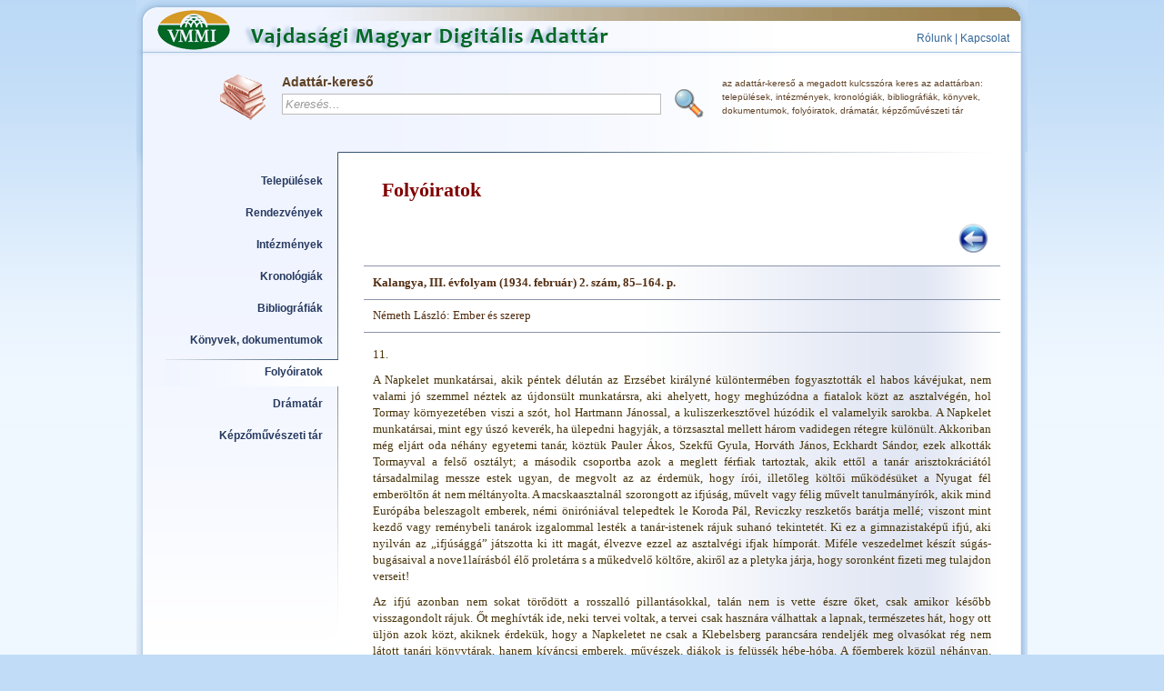

--- FILE ---
content_type: text/html; charset=UTF-8
request_url: http://adattar.vmmi.org/?ShowObject=folyoirat_oldal&id=447&page=111
body_size: 21719
content:
    <!DOCTYPE html PUBLIC "-//W3C//DTD XHTML 1.0 Transitional//EN" "http://www.w3.org/TR/xhtml1/DTD/xhtml1-transitional.dtd">
<html xmlns="http://www.w3.org/1999/xhtml">
<head>
	<link rel="shortcut icon" href="" />
	<title>Vajdasági Magyar Digitális Adattár</title>
	<meta http-equiv="Content-type" content="text/html; charset=UTF-8" />
	<meta name="description" content="Vajdasági Magyar Digitális Adattár" />
	<meta name="keywords" content="digitális, Vajdasági Magyar, délvidéki, adat, adattár, zenta, vmmi, kép, képzőművészeti, alkotás, bibliográfia, kronológia, intézmény, demográfia, dráma, folyóirat" />
	<meta name="author" content="http://www.gassoftwares.com" />
	<meta http-equiv="content-language" content="hu" />
	<meta name="robots" content="index, follow" />
	<meta name="revisit-after" content="7 days" />
	<style type="text/css" media="screen">@import "./css/style23.css";</style>
	<style type="text/css" media="screen">@import "./css/module_styles9.css";</style>
	<style type="text/css" media="screen">@import "./css/ui-lightness/jquery-ui-1.8.7.custom.css";</style>
    <script type="text/javascript" src="script/script1.js"></script>
	<script type="text/javascript" src="script/jquery-1.4.4.min.js"></script>
	<script type="text/javascript" src="script/jquery-ui-1.8.7.custom.min.js"></script>
	
	<!-- highslide gallery-->
	<script type="text/javascript" src="./highslide/highslide-with-gallery.js"></script>
	<link rel="stylesheet" type="text/css" href="./highslide/highslide.css" />
	
	<script type="text/javascript">
		hs.graphicsDir = 'highslide/graphics/';
			hs.align = 'center';
			hs.transitions = ['expand', 'crossfade'];
			hs.fadeInOut = true;
			hs.dimmingOpacity = 0.8;
			hs.outlineType = 'rounded-white';
			hs.captionEval = 'this.thumb.alt';
			hs.marginBottom = 105; // make room for the thumbstrip and the controls
			hs.numberPosition = 'caption';
			//hs.lang.restoreTitle = 'Click for next image';

			// Add the slideshow providing the controlbar and the thumbstrip
			hs.addSlideshow({
				interval: 5000,
				repeat: false,
				useControls: true,
				overlayOptions: {
					//className: 'text-controls',
					position: 'bottom center',
					relativeTo: 'viewport',
					offsetY: -50
				},
				thumbstrip: {
					position: 'bottom center',
					mode: 'horizontal',
					relativeTo: 'viewport'
				}
			});

			// Cancel the default action for image click and do next instead
			//hs.Expander.prototype.onImageClick = function() {
			//	return hs.next();
			//};

	</script>
	<!-- end highslide gallery-->
	
	<!-- highslide image max -->
	<script type="text/javascript" src="./highslide/highslide.js"></script>
	
	<script type="text/javascript">
		hsi.graphicsDir = './highslide/graphics/';
		hsi.outlineType = 'rounded-white';
	</script>	
	<!-- end highslide image max -->
	
	
<script type="text/javascript" charset="UTF-8">
/* <![CDATA[ */
try { if (undefined == xajax.config) xajax.config = {}; } catch (e) { xajax = {}; xajax.config = {}; };
xajax.config.requestURI = "http://adattar.vmmi.org/index.php?ShowObject=folyoirat_oldal&id=447&page=111";
xajax.config.statusMessages = false;
xajax.config.waitCursor = true;
xajax.config.version = "xajax 0.5 rc2";
xajax.config.legacy = false;
xajax.config.defaultMode = "asynchronous";
xajax.config.defaultMethod = "POST";
/* ]]> */
</script>
<script type="text/javascript" src="admin/xajax_js/xajax_core.js" charset="UTF-8"></script>
<script type="text/javascript" charset="UTF-8">
/* <![CDATA[ */
window.setTimeout(
 function() {
  var scriptExists = false;
  try { if (xajax.isLoaded) scriptExists = true; }
  catch (e) {}
  if (!scriptExists) {
   alert("Error: the xajax Javascript component could not be included. Perhaps the URL is incorrect?\nURL: admin/xajax_js/xajax_core.js");
  }
 }, 2000);
/* ]]> */
</script>

<script type='text/javascript' charset='UTF-8'>
/* <![CDATA[ */
xajax_CreateRegionList = function() { return xajax.request( { xjxfun: 'CreateRegionList' }, { parameters: arguments } ); };
xajax_CreateCityList = function() { return xajax.request( { xjxfun: 'CreateCityList' }, { parameters: arguments } ); };
/* ]]> */
</script>

	<script type="text/javascript">
		function addOption(selectId, val, txt) 
		{
			var objOption = new Option(txt, val);
			document.getElementById(selectId).options.add(objOption);
		}
	</script>
	
	<!-- script for accordion -->
	<script type="text/javascript">
	$(function()
	{
		$( "#accordion" ).accordion({
		collapsible: true,
		active:false
		});
	});
	</script>	
	
</head>
<body onload="mailCorrector();">
	<div id="page">
	<div id="container">		
		<div id="content-top-t"><div class="top_menu"><a href="index.php?page=about">Rólunk</a> | <a href="index.php?page=contact">Kapcsolat</a></div></div>
		
		<div id="content-top">
			<div class="globalsearch">			
				<form action="index.php" method="post" id="globalsearchform">
				<table cellpadding="0" cellspacing="0"><tr>
					<td width="70"><img src="./images/search_ico1.png" class="search_ico" border="0" /></td><td>Adattár-kereső<br /><input type="text" name="keyword" id="keyword" size="50" value=''  onfocus="searchFocus(this)" onblur="searchBlur(this)"
    onkeyup="searchChange(this)" onchange="searchChange(this)" /></td>
					<td><br /><input type="image" src="./images/view.png" border="0" name="Search" class="view_img" /></td>
					<td class="globalsearch_text">az adattár-kereső a megadott kulcsszóra keres az adattárban:<br />települések, intézmények, kronológiák, bibliográfiák, könyvek, <br />dokumentumok, folyóiratok, drámatár, képzőművészeti tár</td>
				</tr></table>
				</form>			
			</div>
		</div>		
		<div id="center">
		<div id="left-side">
			<div id="menu">
				<div id="menu-r">
					<div id="menu-l">			
						<div class="clear"></div>
							<div id="content-menu">
								<ul>
									<li class="empty"><a href='index.php?module=telepules'>Települések</a></li>
									<li class="empty"><a href='index.php?module=rendezveny'>Rendezvények</a></li>
									<li class="empty"><a href='index.php?module=intezmeny'>Intézmények</a></li>
									<li class="empty"><a href='index.php?module=kronologia'>Kronológiák</a></li>
									<li class="empty"><a href='index.php?module=bibliografia'>Bibliográfiák</a></li>
									<li class="empty"><a href='index.php?module=konyv'>Könyvek, dokumentumok</a></li>
									<li class="selmenu"><a href='index.php?module=folyoirat'>Folyóiratok</a></li>
									<li class="empty"><a href='index.php?module=drama'>Drámatár</a></li>
									<li class="empty"><a href='index.php?module=alkoto'>Képzőművészeti tár</a></li>
								</ul>
							</div>
							
							<iframe src="http://www.facebook.com/plugins/likebox.php?href=http%3A%2F%2Fwww.facebook.com%2Fpages%2FVajdasagi-Magyar-Muvelodesi-Intezet%2F180774161963890&amp;width=193&amp;colorscheme=light&amp;show_faces=true&amp;stream=false&amp;header=true&amp;height=370" scrolling="no" frameborder="0" style="border:none; overflow:hidden; width:193px; height:370px; margin: 20px 0 0 15px;" allowTransparency="true"></iframe>
							
					</div>
				</div>				
			</div>			
		</div>
		<div id="content">	
			<div id="inner-content"><br />
					<h1>Folyóiratok</h1>
<div id='backButton'><img src='images/back.png' alt='Vissza' onclick='javascript:history.go(-1);' /></div>
<table cellpadding="0" cellspacing="0" class="details">
	<tr>
		<td class="details_right"><h2>Kalangya, III. évfolyam (1934. február) 2. szám, 85–164. p.</h2></td>
	</tr>
	<tr>
		<td class="details_right">Németh László: Ember és szerep</td>
	</tr>
	<tr>
		<td class="details_right"><p class="normal-center">11.</p>
<p class="normal-justify">A Napkelet munkat&aacute;rsai, akik p&eacute;ntek d&eacute;lut&aacute;n az Erzs&eacute;bet    kir&aacute;lyn&eacute; k&uuml;l&ouml;nterm&eacute;ben fogyasztott&aacute;k el habos k&aacute;v&eacute;jukat, nem valami j&oacute; szemmel    n&eacute;ztek az &uacute;jdons&uuml;lt munkat&aacute;rsra, aki ahelyett, hogy megh&uacute;z&oacute;dna a fiatalok k&ouml;zt    az asztalv&eacute;g&eacute;n, hol Tormay k&ouml;rnyezet&eacute;ben viszi a sz&oacute;t, hol Hartmann J&aacute;nossal,    a kuliszerkesztővel h&uacute;z&oacute;dik el valamelyik sarokba. A Napkelet munkat&aacute;rsai, mint    egy &uacute;sz&oacute; kever&eacute;k, ha &uuml;lepedni hagyj&aacute;k, a t&ouml;rzsasztal mellett h&aacute;rom vadidegen    r&eacute;tegre k&uuml;l&ouml;n&uuml;lt. Akkoriban m&eacute;g elj&aacute;rt oda n&eacute;h&aacute;ny egyetemi tan&aacute;r, k&ouml;zt&uuml;k Pauler    &Aacute;kos, Szekfű Gyula, Horv&aacute;th J&aacute;nos, Eckhardt S&aacute;ndor, ezek alkott&aacute;k Tormayval    a felső oszt&aacute;lyt; a m&aacute;sodik csoportba azok a meglett f&eacute;rfiak tartoztak, akik    ettől a tan&aacute;r arisztokr&aacute;ci&aacute;t&oacute;l t&aacute;rsadalmilag messze estek ugyan, de megvolt    az az &eacute;rdem&uuml;k, hogy &iacute;r&oacute;i, illetőleg k&ouml;ltői műk&ouml;d&eacute;s&uuml;ket a Nyugat f&eacute;l ember&ouml;ltőn    &aacute;t nem m&eacute;lt&aacute;nyolta. A macskaasztaln&aacute;l szorongott az ifj&uacute;s&aacute;g, művelt vagy f&eacute;lig    művelt tanulm&aacute;ny&iacute;r&oacute;k, akik mind Eur&oacute;p&aacute;ba beleszagolt emberek, n&eacute;mi &ouml;nir&oacute;ni&aacute;val    telepedtek le Koroda P&aacute;l, Reviczky reszketős bar&aacute;tja mell&eacute;; viszont mint kezdő    vagy rem&eacute;nybeli tan&aacute;rok izgalommal lest&eacute;k a tan&aacute;r-istenek r&aacute;juk suhan&oacute; tekintet&eacute;t.    Ki ez a gimnazistak&eacute;pű ifj&uacute;, aki nyilv&aacute;n az &bdquo;ifj&uacute;s&aacute;gg&aacute;&rdquo; j&aacute;tszotta ki itt mag&aacute;t,    &eacute;lvezve ezzel az asztalv&eacute;gi ifjak h&iacute;mpor&aacute;t. Mif&eacute;le veszedelmet k&eacute;sz&iacute;t s&uacute;g&aacute;s-bug&aacute;saival    a nove1la&iacute;r&aacute;sb&oacute;l &eacute;lő prolet&aacute;rra s a műkedvelő k&ouml;ltőre, akiről az a pletyka j&aacute;rja,    hogy soronk&eacute;nt fizeti meg tulajdon verseit!</p>
<p class="normal-justify">Az ifj&uacute; azonban nem sokat t&ouml;rőd&ouml;tt a rosszall&oacute; pillant&aacute;sokkal,    tal&aacute;n nem is vette &eacute;szre őket, csak amikor k&eacute;sőbb visszagondolt r&aacute;juk. Őt megh&iacute;vt&aacute;k    ide, neki tervei voltak, a tervei csak haszn&aacute;ra v&aacute;lhattak a lapnak, term&eacute;szetes    h&aacute;t, hogy ott &uuml;lj&ouml;n azok k&ouml;zt, akiknek &eacute;rdek&uuml;k, hogy a Napkeletet ne csak a    Klebelsberg parancs&aacute;ra rendelj&eacute;k meg olvas&oacute;kat r&eacute;g nem l&aacute;tott tan&aacute;ri k&ouml;nyvt&aacute;rak,    hanem k&iacute;v&aacute;ncsi emberek, műv&eacute;szek, di&aacute;kok is fel&uuml;ss&eacute;k h&eacute;be-h&oacute;ba. A főemberek    k&ouml;z&uuml;l n&eacute;h&aacute;nyan, mint Eckhardt, Pauler mindj&aacute;rt az első cikkeimn&eacute;l mell&eacute;m &aacute;lltak,    R&eacute;dey, aki a Nyugat-k&ouml;r &iacute;zl&eacute;s&eacute;t oltogatta b&iacute;r&aacute;lataival a szitty&aacute;kba, szint&eacute;n    f&ouml;lmelegedett; a szerkesztőkben pedig, igaz&aacute;n neh&eacute;z megmondani, mi volt nagyobb,    a j&oacute; igyekezet vagy az &ouml;tletszeg&eacute;nys&eacute;g. Mindenki &eacute;rezte, hogy ennek a szeg&eacute;ny,    kiszikkadt foly&oacute;iratnak j&oacute; kiad&oacute;s esőre van sz&uuml;ks&eacute;ge, s az &eacute;n naivul arc&aacute;tlan    fell&eacute;p&eacute;semnek olyan volt a szele, hogy abban esőt kellett szimatolni. A pillant&aacute;sok    a h&aacute;tamat b&ouml;kt&eacute;k, a mormog&aacute;sok n&eacute;ha a f&uuml;lembe jutottak, de &eacute;n ettől csak m&eacute;g    vakmerőbben alak&iacute;tgattam, b&eacute;lelgettem a k&oacute;kadt f&eacute;szket, toj&aacute;saimnak k&ouml;ltőhely&uuml;l.    [111]</p>
<p class="normal-justify">Elsősorban a munkat&aacute;rsi list&aacute;t akartam felfriss&iacute;teni.    M&eacute;g mindig magamon &aacute;t &iacute;t&eacute;ltem meg az &bdquo;orsz&aacute;g rejtett erőit&rdquo;. Ahogy &eacute;n ott szunnyadtam    a t&oacute;ban, am&iacute;g az irodalom g&oacute;ly&aacute;ja, Osv&aacute;t Ernő le nem dugta &eacute;rtem a csőr&eacute;t, m&eacute;g    h&aacute;nyan szunnyadhatnak ott hasonl&oacute;an; bizony&aacute;ra &eacute;rdemesebbek r&aacute;, hogy a Napkelet    t&ouml;m&eacute;ntelen pap&iacute;rj&aacute;n megosztozzanak velem, mint ezek az elb&uacute;sult elbesz&eacute;lők,    akik parasztt&ouml;rt&eacute;neteikbe, j&oacute;, hogy be nem jegyezt&eacute;k oldalank&eacute;nt: m&aacute;r nyolc    pengő &aacute;r&aacute;t &iacute;rtam, h&aacute;la isten, m&aacute;r tizenhat pengő &aacute;r&aacute;t &iacute;rtam, valahogy majd csak    kinyomom a nyolcvan pengő &aacute;r&aacute;t is. Ez a hit az &bdquo;orsz&aacute;g rejtett erő&rdquo;-iben persze    t&eacute;vhit volt, az &iacute;r&oacute;k manaps&aacute;g el&eacute;g kor&aacute;n f&ouml;lfedeztetik magukat; az olyan vad    alak, mint &eacute;n voltam, ink&aacute;bb kiv&eacute;tel, mint szab&aacute;ly. De ha m&eacute;g csupa Katona J&oacute;zsefet    &aacute;stam volna is ki a nyilv&aacute;noss&aacute;g al&oacute;l, h&aacute;nyat b&iacute;rt volna el belől&uuml;k a Napkelet?    Azt hiszem, egy is sok lett volna neki. Egyelőre azonban &uacute;gy sz&oacute;lt minden, ahogy    futtam; a Hatvany-&uuml;tk&ouml;zet &oacute;ta a szerkesztők elt&uuml;ntettek előlem mindent, ami    a terep ellen&aacute;ll&aacute;s&aacute;ra figyelmeztethetett, Tormay szinte hozz&aacute;ifjodott az &eacute;n    lelkesed&eacute;semhez. Azt aj&aacute;nlottam, hirdessen a Napkelet &bdquo;&aacute;lland&oacute; p&aacute;ly&aacute;zatot&rdquo; versre,    elbesz&eacute;l&eacute;sre, tanulm&aacute;nyra; &eacute;n v&aacute;llalom, hogy mindent elolvasok. A Napkelet j&oacute;    munk&aacute;kat, tehets&eacute;ges munkat&aacute;rsakat kap s a &bdquo;forgalma is nő&rdquo;, tettem hozz&aacute; cs&aacute;b&eacute;tek&uuml;l,    az a sok p&aacute;ly&aacute;z&oacute; mind megveszi. Tormay nem mert egyed&uuml;l d&ouml;nteni; Pauler &Aacute;kosn&aacute;l    tal&aacute;lkoztunk az egyetemen, aki a Napkeletnek valami igazgat&oacute;f&eacute;l&eacute;je volt; rajtam    s a k&eacute;t szerkesztőn k&iacute;v&uuml;l ott volt m&eacute;g a foly&oacute;irat p&eacute;nz&uuml;gyminisztere is, akinek    a kitűz&ouml;tt d&iacute;jak &eacute;s a v&aacute;rhat&oacute; nyeres&eacute;g m&eacute;rlegkarjait kellett terveim f&ouml;l&ouml;tt    billegtetni. &Eacute;n &eacute;pp a tal&aacute;lkoz&oacute; napj&aacute;ra kaptam meg az influenz&aacute;t, harminckilenc    fokos l&aacute;zzal mentem oda, de s&aacute;padts&aacute;gom &eacute;s izgalmam csak haszn&aacute;lt az &uuml;gynek;    &uacute;gy &aacute;lltam a n&eacute;gy &ouml;reg ember előtt, mint aki m&ouml;g&ouml;tt sz&aacute;z hasonl&oacute; l&aacute;zt&oacute;l s&aacute;padt,    tettv&aacute;gy&oacute; ifj&uacute; tolong, ifjak, akik eltekintve az ifj&uacute;s&aacute;g kedves vakmerős&eacute;g&eacute;től,    angyalin ildomosak. Paulernek k&uuml;l&ouml;n&ouml;sen tetszett a terv, s a p&eacute;nz&uuml;gyminiszter,    eg&eacute;sz enyhe &uuml;gy&eacute;szi besz&eacute;det szerkesztett ellene, &uacute;gyhogy &eacute;n m&eacute;g aznap megb&iacute;z&aacute;st    kaptam a p&aacute;ly&aacute;zati ki&aacute;ltv&aacute;ny elk&eacute;sz&iacute;t&eacute;s&eacute;re. A p&aacute;lyad&iacute;jak nagys&aacute;g&aacute;ra m&aacute;r nem    eml&eacute;kszem, de az eg&eacute;sz &ouml;sszeg nagyobb volt, mint a Nyugat p&aacute;ly&aacute;zaton.</p>
<p class="normal-justify">Boldogan mentem haza, mint aki kez&eacute;be ker&iacute;tette az elemek    b&ouml;rt&ouml;nkulcs&aacute;t. Azt hittem, a p&aacute;ly&aacute;zatra be&ouml;z&ouml;nlő &iacute;r&aacute;sokba csak bel&eacute; kell ny&uacute;lnom,    hogy egy-egy k&ouml;v&eacute;r zseniporontyot kiemeljek. Csal&oacute;dtam. K&eacute;zirat &eacute;rkezett tal&aacute;n    ezer darab is; tehets&eacute;g alig. Ma m&aacute;r k&ouml;r&uuml;lbel&uuml;l tudjuk, kik azok, akiket akkor    m&eacute;g ki lehetett volna fogni, csakhogy azok nem olvast&aacute;k a Napkeletet. Egy Napkelet-p&aacute;ly&aacute;zat    nemigen vonzhatta a tehets&eacute;ges ifjakat. A Napkelet-munkat&aacute;rsakkal is baj volt;    jelige n&eacute;lk&uuml;l adt&aacute;k be elbesz&eacute;l&eacute;seiket s elv&aacute;rt&aacute;k, hogy &ouml;v&eacute;k legyen a p&eacute;nz.    A b&iacute;r&aacute;l&oacute;bizotts&aacute;g sem volt olyan kezes, mint rem&eacute;ltem; D&oacute;czy Jenő, akit hallatlan    tehets&eacute;gszimata első pillanatt&oacute;l ellens&eacute;gemm&eacute; tett, m&eacute;g azokba is bel&eacute;j&uuml;k k&ouml;t&ouml;tt,    akiket &eacute;n a pap&iacute;rkos&aacute;rb&oacute;l nagy munk&aacute;val kimentettem. Egy igen tehets&eacute;[112]ges,    de durva elbesz&eacute;lőt, akinek m&aacute;ig sem tudom a nev&eacute;t, Napkelet-szempontok miatt    nem engedhett&uuml;nk a nyilv&aacute;noss&aacute;g el&eacute;. Addig ismeretlen k&ouml;ltő, ha a tizen&ouml;t &eacute;ves    We&ouml;res S&aacute;ndort nem sz&aacute;m&iacute;tom, egy tűnt fel ott: Guly&aacute;s P&aacute;l (aki &eacute;letem legv&aacute;ls&aacute;gosabb    szak&aacute;ban adta vissza ezt az első buzd&iacute;t&oacute; l&ouml;k&eacute;st); a tanulm&aacute;nyp&aacute;ly&aacute;zaton M&aacute;tray    L&aacute;szl&oacute;t ismertem meg, akkor m&eacute;g első&eacute;ves b&ouml;lcs&eacute;szt, a győztes Hamlet-tanulm&aacute;ny    &aacute;lneves &iacute;r&oacute;j&aacute;r&oacute;l nemr&eacute;g tudtam meg, hogy az E&ouml;tv&ouml;s-koll&eacute;gium nagy rem&eacute;nys&eacute;ge    volt, akit az egyetem vaskalaposai kedvetlen&iacute;tettek el.</p>
<p class="normal-justify">Bizony nem nagy eredm&eacute;ny annyi munka ut&aacute;n, de szerencs&eacute;re    nem adtam teljesen &bdquo;altruizmusra&rdquo; a fejem, s ami f&aacute;rads&aacute;got magamba &ouml;ltem, most    is jobban kamatozott, mint amivel a &bdquo;k&ouml;z&uuml;gyet&rdquo; t&aacute;mogattam. M&eacute;g a k&ouml;z&uuml;gynek is.    A &bdquo;Harmadik Magyarorsz&aacute;g&rdquo; &iacute;r&oacute;it nem tal&aacute;ltam sehol; a Nyugat-sorozatra nem volt    terem; nem maradt m&aacute;s kritikai t&aacute;rgy, Eur&oacute;p&aacute;ba kellett kiutaznom. Ez a kiutaz&aacute;s,    mint k&eacute;sőbbi, val&oacute;s&aacute;gos utaz&aacute;saim is, meglehetős rendszertelen &eacute;s elők&eacute;sz&iacute;tetlen    volt. Nem tartozom azok k&ouml;z&eacute; a f&uuml;rge szellemek k&ouml;z&eacute;, akik gyermekkorukt&oacute;l ide-oda    szimatolgatnak az irodalomban, felhajtj&aacute;k a legfrissebb műveket, s sz&aacute;mon tartj&aacute;k    a leg&uacute;jabb v&eacute;lem&eacute;nyeket. A foly&oacute;iratokat m&eacute;g akkor sem szoktam elolvasni, ha    előfizetek r&aacute;juk; k&ouml;nyvt&aacute;rl&aacute;togat&oacute;nak mindig neh&eacute;zkes voltam, ink&aacute;bb elkotlottam    egy-egy munk&aacute;n, minthogy egy t&aacute;rgyk&ouml;r anyag&aacute;t v&eacute;gig&iacute;zleljem. Ma h&uacute;sz-huszonh&eacute;t    &eacute;ves fiatalembereket l&aacute;tok, kiforratlan &iacute;zl&eacute;ssel s egy &ouml;reg k&ouml;nnyt&aacute;rnokot megsz&eacute;gyen&iacute;tő    &bdquo;anyagismerettel&rdquo;. Ez az anyagismeret, melyet egyik ismerős&ouml;m katalogizmusnak    nevezett el, belőlem teljesen hi&aacute;nyzott. Eur&oacute;p&aacute;nak eg&eacute;sz tal&aacute;lomra v&aacute;gtam neki;    egy-k&eacute;t n&eacute;v csengett a f&uuml;lembe: Pirandell&oacute;nak egy darabj&aacute;t l&aacute;ttam a V&iacute;gsz&iacute;nh&aacute;zban,    Andr&eacute; Gide-nek a Meztelenj&eacute;t olvastam magyarul, Claudelről Osv&aacute;t besz&eacute;lt, Knut    Hamsunr&oacute;l Gorkij mondta egy nyilatkozat&aacute;ban, hogy ő Eur&oacute;pa legnagyobb &iacute;r&oacute;ja,    a Forsyte Saga akkoriban k&aacute;pr&aacute;ztatta el a &bdquo;higgadtabb klasszikusok&eacute;rt&rdquo; lelkesedő    urakat, Thomas Mann volt az egyetlen n&eacute;met &iacute;r&oacute;, akinek meg szoktak bocs&aacute;tani,    s hogy egy spanyol is legyen a sorozatban, Hars&aacute;nyi K&aacute;lm&aacute;n tan&aacute;cs&aacute;ra, (minő    p&eacute;nz &eacute;s erőpocs&eacute;kl&aacute;s) a ponyva&oacute;ri&aacute;st, Blasco Ibanez műveit hozattam meg. A m&oacute;dszerem    igen egyszerű volt: v&eacute;gigolvastam Pirandello &ouml;sszes műveit, azt&aacute;n Gide, Blasco    Ibanez, Knut Hamsun &ouml;sszes műveit, s miut&aacute;n kiolvastam egy szerzőt, le&iacute;rtam    a v&eacute;lem&eacute;nyeimet. Soha eszembe sem jutott, hogy ut&aacute;nan&eacute;zzek, m&aacute;soknak mi a v&eacute;lem&eacute;ny&uuml;k,    m&eacute;g ahhoz is neh&eacute;zkes voltam, hogy a k&ouml;rnyezet&uuml;kből f&ouml;lemeljek egy-egy k&ouml;nyvet,    s teljes&iacute;tm&eacute;ny&uuml;ket a szomsz&eacute;djuk&eacute;val vessem &ouml;ssze.</p>
<p class="normal-justify">Ez meglehetősen ostoba &eacute;s műveletlen m&oacute;dszernek tűnhet    fel, de sz&aacute;momra a Harmadik Magyarorsz&aacute;g rem&eacute;nytelen hajszol&aacute;sa ut&aacute;n m&eacute;gis nagy    l&aacute;that&aacute;rt&aacute;gul&aacute;st jelentett. Az &uacute;j &iacute;r&oacute;kat nem a kritikusuk vezette elő, az eny&eacute;m&eacute;n&eacute;l    fejlettebb &iacute;zl&eacute;s &eacute;s gazdagabb tud&aacute;s tolm&aacute;csol&aacute;s&aacute;val hamis&iacute;tva meg &eacute;lm&eacute;nyemet.    &Eacute;nnekem magamnak kellett benyom&aacute;sommal tus&aacute;znom, dadog&oacute; k&uuml;szk&ouml;d&eacute;sem nem olvadt    fel k&eacute;sz tanulm&aacute;nypatronokban bev&aacute;lt műszavak nem [113] nyomt&aacute;k el az &eacute;lm&eacute;ny    k&ouml;r&uuml;l tapogat&oacute;z&oacute; metafor&aacute;imat. Ha a naiv eposz mint&aacute;j&aacute;ra van &bdquo;kritika&rdquo; is: ez    az volt; olvas&oacute; &eacute;s alkot&aacute;s a paradicsom első reggel&eacute;n. Magyar művekkel szemben    sosem tudtam, s tal&aacute;n ma sem tudok annyira &bdquo;k&ouml;z&ouml;mb&ouml;s&rdquo; lenni, hogy ezt a paradicsomreggeli    tisztas&aacute;got az agit&aacute;tor buzgalom el ne k&ouml;d&ouml;s&iacute;tse. Magyar művek m&ouml;g&ouml;tt rem&eacute;nyek    csillantak meg &eacute;s fek&eacute;lyek bűzl&ouml;ttek fel: a b&iacute;r&aacute;l&oacute;b&oacute;l ut&oacute;pista vagy ostoroz&oacute;    lett. Ezen a tal&aacute;lomra v&aacute;lasztott cikcakkos &uacute;tvonalon a szeml&eacute;lődő k&ouml;z&ouml;mb&ouml;ss&eacute;g    &ouml;r&ouml;m&eacute;t ismertem meg; egy vas&uacute;ti kocsi ablaka lett a k&ouml;nyv, melyben a kort&aacute;rs    Eur&oacute;pa t&aacute;jai v&aacute;ltakoztak &ndash; s ann&aacute;l szabadabban szeml&eacute;lődhettem a magyar kritika    ekh&oacute;s szekere ut&aacute;n ebből a vas&uacute;t ablakb&oacute;l, min&eacute;l kevesebb r&eacute;sz&uuml;k volt ezeknek    a t&aacute;jaknak mindennapi nyomor&uacute;s&aacute;gomban.</p>
<p class="normal-justify">Egy-k&eacute;t &iacute;r&oacute;b&oacute;l &eacute;pp&uacute;gy megismerhet egy szellemi t&aacute;jat    a t&aacute;j&eacute;kozatlan, de alapos olvas&oacute;, mint sz&aacute;zb&oacute;l a mindentud&oacute;, csak az ismeret    lesz m&aacute;s; az&eacute; szem&eacute;lyes&iacute;zűbb, &eacute;lm&eacute;nyszerűbb, l&iacute;raibb, ez&eacute; t&eacute;rk&eacute;pszerűbb, rendszeresebb,    tudom&aacute;nyosabb. Ezen a n&eacute;h&aacute;ny &iacute;r&oacute;n &aacute;t (pedig Thomas Mannra, Galsworthyra m&aacute;r    nem is ker&uuml;lt sor), m&eacute;giscsak t&aacute;madt valami k&eacute;pem a kort&aacute;rs vil&aacute;gr&oacute;l, s ha h&eacute;zagos    is, m&eacute;lyebb mint amit foly&oacute;iratokb&oacute;l lehet szerezni. Csaknem minden művet eredetiben    olvastam, a nyelv &uacute;js&aacute;ga hozz&aacute;tapadt az &iacute;r&oacute;&eacute;hoz, a mondatr&oacute;l mondatra betűz&ouml;tt    sz&ouml;vegben egyszerre bontakozott ki k&ouml;ltő &eacute;s nyelv szelleme. Az anyanyelv&eacute;n sosem    olvashat ilyen figyelmesen az ember; ott eg&eacute;szben &eacute;rzi a st&iacute;lust, itt k&uuml;l&ouml;n-k&uuml;l&ouml;n    a rostjait.</p>
<p class="normal-justify">Nyelvtud&aacute;somr&oacute;l sok ostoba legenda terjedt el; itt a    helye, hogy megc&aacute;foljam őket. Idegen nyelven &eacute;n sosem tudtam rendesen megtanulni;    n&eacute;met&uuml;l akadozom, franci&aacute;ul dadogok, olaszul ny&ouml;g&ouml;k; volt olyan idő, hogy angolul,    oroszul diskur&aacute;ltam valamicsk&eacute;t, ma tal&aacute;n a sz&aacute;mat sem tudn&aacute;m kinyitni. M&aacute;r    a k&ouml;z&eacute;piskol&aacute;ban is az idegen besz&eacute;d volt a leggyeng&eacute;bb oldalam; az&oacute;ta annyit    besz&eacute;ltem csak, amennyi elker&uuml;lhetetlen volt. Ann&aacute;l hamar&aacute;bb t&aacute;j&eacute;koz&oacute;dom egy    idegen nyelvben mint olvas&oacute;. Ezt a k&eacute;pess&eacute;gemet ezeknek a tanulm&aacute;nyoknak az    elők&eacute;sz&iacute;t&eacute;se k&ouml;zben fedeztem fel. B&ouml;ng&eacute;sztem &eacute;n addig is Dant&eacute;t, Shakespeare-t,    Corneille-t, Goeth&eacute;t eredetiben, de nagyon nagy idők&ouml;z&ouml;kben, ifj&uacute;s&aacute;gom k&uuml;l&ouml;nb&ouml;ző    korszakaiban; s ha nyelvtud&aacute;somra gondoltam, a sz&oacute;t&aacute;r nyomor&eacute;kj&aacute;nak kellett    tartanom magam. Mert felfedeztem, hogy &eacute;n ezeken a nyelveken eg&eacute;sz oeuvre-ket    tudok v&eacute;gigolvasni, egykettőre elvetve a sz&oacute;t&aacute;r mank&oacute;j&aacute;t. Az &uacute;j nyelvek, mint    a spanyol vagy a norv&eacute;g, szinte csak dialektusai voltak m&aacute;r a r&eacute;gieknek. Egy    &eacute;v alatt hat nyelvben vittem annyira, hogy reg&eacute;nyeket tudtam olvasni rajtuk.    Ez nagy &ouml;r&ouml;m volt, mintha Eur&oacute;pa kulcsai estek volna az &ouml;lembe.</p>
<p class="normal-justify">Alig m&aacute;sf&eacute;l &eacute;v telt el első tanulm&aacute;nyom megjelen&eacute;se    &oacute;ta, de ez &eacute;pp el&eacute;g sűrű kritikusi m&uacute;lt volt m&aacute;r, hogy hajdani mag&aacute;nyom, melyben    k&ouml;ltőnek nevezhettem magam, hom&aacute;lyos &uuml;vegen &aacute;t derengjen fel&eacute;m. Az emberek elrubrik&aacute;ztak.    A &bdquo;tehets&eacute;ges fiatal kritikus&rdquo; lettem, akinek kicsit Szab&oacute; Dezső-s a st&iacute;lusa    (ez alatt azt &eacute;rtett&eacute;k, hogy bőven ontom a hasonlatokat), de rem&eacute;lhetőleg eln&ouml;vi,    s k&ouml;zben az [114] emberi &eacute;rdekek sz&ouml;vev&eacute;ny&eacute;ben is kiigazodik. A kritikus az    ő magyar tapasztalataik alapj&aacute;n azt jelentette, hogy nem &iacute;r&oacute;. Gyulai P&aacute;l &eacute;s    Be&ouml;thy Zsolt nagy kritikusok voltak, s a k&ouml;zepes reg&eacute;nyű Sch&ouml;pflin Alad&aacute;rr&oacute;l,    noha a Nyugat g&aacute;rd&aacute;j&aacute;hoz tartozik, nem lehet tagadni, hogy kiforrt kritikus,    de jaj a reg&eacute;nyei &eacute;s hajjaj a dr&aacute;m&aacute;i. Ennek az &ouml;sszef&eacute;rhetetlens&eacute;gi t&ouml;rv&eacute;nynek    az alapj&aacute;n &eacute;n is azzal v&aacute;s&aacute;roltam meg kritikusi rangjelz&eacute;semet, hogy az &iacute;r&oacute;ir&oacute;l    le kellett mondanom. Hi&aacute;ba c&eacute;loztam eg&eacute;szen &oacute;vatosan a szerkesztők előtt a Horv&aacute;thn&eacute;    meghal-ra, nem k&eacute;rtek elbesz&eacute;l&eacute;st tőlem, versre magam sem mertem gondolni. &Uuml;gyes    nőcsk&eacute;k egykettőre helyet szor&iacute;tottak gyermeteg k&iacute;s&eacute;rleteiknek, s nekem, aki    egy p&aacute;ly&aacute;zat nyertese s egy p&aacute;ly&aacute;zat b&iacute;r&aacute;l&oacute;ja se voltam, tisztelni tart&oacute;ztam    benn&uuml;k a sz&eacute;p&iacute;r&oacute; sarzsit, mint ahogy a leg&ouml;regebb zup&aacute;s őrmester is tisztelni    tartozik a legny&aacute;lasabb hadnagyot. Pedig most, hogy szinte belevesztem a kritik&aacute;ba,    sz&eacute;p&iacute;r&oacute;i gy&ouml;kereim egyre jobban sajogtak. A k&uuml;lf&ouml;ldi &iacute;r&oacute;kat nemcsak b&iacute;r&aacute;ltam,    tanultam is től&uuml;k, &uacute;j mesters&eacute;gbeli lehetős&eacute;gek csillantak f&ouml;l, most m&aacute;r ki    tudnak t&ouml;rni a Horv&aacute;thn&eacute; meghal aut&oacute;szuggeszti&oacute;j&aacute;b&oacute;l, csak ne &eacute;reztem volna    valami beteges sz&eacute;gyenkez&eacute;st att&oacute;l, hogy b&iacute;r&aacute;lataim mell&eacute; elbesz&eacute;l&eacute;sekkel, versekkel    tolakodjam. B&iacute;r&aacute;lni &eacute;s alkotni, ez majdnem annyi, mint b&iacute;r&aacute;lni, hogy alkot&aacute;sainkat    igazoljuk, s ebben (s nem a k&eacute;tf&eacute;le k&eacute;pess&eacute;gben) csakugyan van valami &ouml;sszef&eacute;rhetetlens&eacute;gf&eacute;le.</p>
<p class="normal-justify">Megint Zsinka lett a &bdquo;felfedezőm&rdquo;. Panaszkodott, hogy    nincs megfelelő novell&aacute;ja a k&ouml;vetkező sz&aacute;mra, pedig m&aacute;r nyomd&aacute;ba kellene adnia.    &Eacute;n c&eacute;loztam r&aacute;, hogy nekem volna egy, az tal&aacute;n megfelelne a Szeml&eacute;nek. Zsinka    r&aacute;&aacute;llott, b&aacute;r a Horv&aacute;thn&eacute; meghal ut&aacute;n nemigen v&aacute;rt valami &bdquo;megfelelőt&rdquo;. Val&oacute;j&aacute;ban    nem is volt &bdquo;megfelelő&rdquo; novell&aacute;m; akkor este kellett meg&iacute;rnom s m&aacute;snap m&aacute;r a    nyomd&aacute;ban volt. Ragaszkodtam hozz&aacute;, hogy &aacute;ln&eacute;v alatt jelenj&eacute;k meg; r&eacute;szben az    &ouml;sszef&eacute;rhetetlens&eacute;g miatt, r&eacute;szben, mert f&eacute;ltem, hogy t&uacute;ls&aacute;gosan megfelelő lett.    Alighanem &iacute;gy is volt, mert az elbesz&eacute;l&eacute;s (Fiatalok: egy t&aacute;bor) nagyon tetszett,    s a Napkelet N&eacute;meth L&aacute;szl&oacute; ut&aacute;n most m&aacute;r Lelkes L&aacute;szl&oacute;t is elk&iacute;v&aacute;nta a Protest&aacute;ns    Szeml&eacute;től. A t&ouml;rzsasztal pechj&eacute;re mindkettő &eacute;n voltam.</p>
<p class="normal-justify">Ettől fogva a Napkeletben &eacute;s a Protest&aacute;ns Szeml&eacute;ben    t&ouml;bb elbesz&eacute;l&eacute;sem jelent meg &aacute;ln&eacute;v alatt; sőt k&eacute;t langyosabb versem is, egyik    a kisl&aacute;nyomr&oacute;l sz&oacute;lt, amint luftballonj&aacute;val az őszi parkon az anyja karj&aacute;n v&eacute;giglebeg,    a m&aacute;sik nagyap&aacute;mr&oacute;l, akivel a szilasi kisszob&aacute;ban, az aggkor ref&uacute;gium&aacute;ban annyiszor    &uuml;lt&uuml;nk egym&aacute;ssal szemben, &eacute;n a kertben kigondolt verset kott&aacute;zgatva, ő fecsegve    &eacute;s pityiz&aacute;lva. Az elbesz&eacute;l&eacute;sekről hamarj&aacute;ban nem is tudom milyenek (ami &iacute;r&aacute;som    k&eacute;ziratban maradt, itt van a fi&oacute;komban, de ami megjelent, sz&eacute;tsz&oacute;r&oacute;dott a k&ouml;lcs&ouml;nk&eacute;rt    foly&oacute;irat-sz&aacute;mokkal.) &Eacute;n akkoriban aff&eacute;le taktikai műveknek tekintettem őket,    melyekkel sz&eacute;p&iacute;r&oacute;i p&aacute;ly&aacute;m egyengettem. Legjobb tud&aacute;som szerint &iacute;rtam meg a taktika    ink&aacute;bb csak a t&aacute;rgyv&aacute;laszt&aacute;sban volt. Az elbesz&eacute;l&eacute;sek, mint l&aacute;tni fogjuk, meg    is tett&eacute;k a maguk&eacute;t, az Emberi sz&iacute;nj&aacute;t&eacute;k sosem jelenhetett volna meg, ha az    ő siker&uuml;k f&ouml;l nem puh&iacute;tja a talajt, de az [115] &ouml;regap&aacute;mr&oacute;l sz&oacute;l&oacute; verssel (tal&aacute;n    első az az&oacute;ta sz&aacute;zsz&aacute;mra gy&aacute;rtott &ouml;regap&aacute;s versek k&ouml;zt) nem volt szerencs&eacute;m.    Ebben a versben szeg&eacute;ny nagypapa sokat sz&aacute;jhősk&ouml;dik, &uacute;gyhogy nagymama, a novella    Horv&aacute;thn&eacute;je kifakad ellene, &bdquo;Csak temessen el&rdquo;, motyogja, l&aacute;mp&aacute;t gy&uacute;jt, szem&uuml;veget    vesz s r&oacute;ni kezdi a Bibli&aacute;t. Ez a nagyap&aacute;mr&oacute;l sz&oacute;l&oacute; vers v&eacute;ge, s szerencs&eacute;tlens&eacute;gemre    egy olyan nagyapa kez&eacute;be ker&uuml;lt, aki az unok&aacute;k kegyelets&eacute;rtő humor&aacute;val szemben    a legőszint&eacute;bb felh&aacute;borod&aacute;st &eacute;rezte, s felh&aacute;borod&aacute;s&aacute;t a szerkesztővel szemben    is &eacute;reztette. Mondjam-e, hogy ez a nagyapa Varga Gyula volt? Zsinka valahogy    kim&aacute;szott a bajb&oacute;l, de nekem az&oacute;ta sem jeleni meg egyetlen sor versem sem sehol.</p>
<p class="normal-center">12.</p>
<p class="normal-justify">K&ouml;nyveket nem lehet b&uuml;ntetlen&uuml;l olvasni; amibe az ember    a betűn &aacute;t belek&oacute;stolt, meg akarja &iacute;zlelni a val&oacute;s&aacute;gban is. Akinek az &eacute;lete    nem ny&uacute;jt&oacute;zik ki t&ouml;bb&eacute; olvasm&aacute;nyai ut&aacute;n, az vagy a k&ouml;nyvről mondott le vagy    az &eacute;let&eacute;ről. A k&uuml;lf&ouml;ldi &iacute;r&oacute;k t&aacute;rsas&aacute;g&aacute;ban tett eur&oacute;pai utaz&aacute;som egyre bűv&ouml;sebb    sz&iacute;nekkel festette ki k&eacute;pzeletemben egy val&oacute;s&aacute;gos eur&oacute;pai utaz&aacute;s terv&eacute;t. Az    utaz&aacute;s sz&oacute;nak benn&uuml;nk, akik a h&aacute;bor&uacute;ban nőtt&uuml;nk fel, s pusk&aacute;kkal teletűzdelt    ker&iacute;t&eacute;sek szorongat&aacute;s&aacute;t &eacute;rezt&uuml;k magunk k&ouml;r&uuml;l, var&aacute;zsl&oacute; akusztik&aacute;ja volt. Benn&uuml;nket    sajn&aacute;lt Ady, hogy nem tudjuk, mit susognak &eacute;jente a Szajna-habok, mivel ifj&uacute;s&aacute;gunkb&oacute;l    csakugyan hi&aacute;nyoztak valamif&eacute;le habok &eacute;s valamif&eacute;le suttog&aacute;sok, elhitt&uuml;k, hogy    ezek csakis a Szajna-habok lehettek. Egyetemi hallgat&oacute; koromban, mint az ap&aacute;m    iskol&aacute;j&aacute;hoz tartoz&oacute; cserk&eacute;szcsapat vend&eacute;ge, egy h&eacute;t alatt v&eacute;gigr&ouml;p&uuml;ltem Olaszorsz&aacute;gon,    hat-h&eacute;t &eacute;vvel fiatalabb suhancok k&ouml;zt cs&ouml;rtettem az Arzen&aacute;l k&ouml;r&uuml;li lebujokban;    R&oacute;m&aacute;ban a Monte Pincio f&aacute;inak &eacute;les tavaszi &aacute;rny&eacute;kai k&ouml;zt ott sz&aacute;guldott a t&ouml;bbi&eacute;    k&ouml;zt az &eacute;n cserk&eacute;szkalapom &aacute;rny&eacute;ka is. A k&ouml;nyveim most &uacute;jra megk&iacute;v&aacute;ntatt&aacute;k velem    a Sv&aacute;bhegy sz&eacute;les h&aacute;ta m&ouml;g&ouml;tt a v&eacute;gtelen teret, mely fel&eacute; esti, v&eacute;rmezei s&eacute;t&aacute;inkon    annyiszor k&iacute;s&eacute;rt&uuml;k tekintet&uuml;kkel a v&aacute;ndorl&oacute; napot. A feles&eacute;gem B&eacute;csen k&iacute;v&uuml;l    m&eacute;g semmit sem l&aacute;tott Eur&oacute;p&aacute;b&oacute;l, s nekem k&ouml;nnyű volt egy-egy helyn&eacute;v k&ouml;r&uuml;l a    v&aacute;rakoz&aacute;s bizonytalan mondat&aacute;t t&aacute;masztani fel. Ebben az &eacute;vben a rendes h&aacute;rom    di&aacute;komon k&iacute;v&uuml;l m&eacute;g egy negyediket is v&aacute;llaltam, akit k&uuml;l&ouml;nb&ouml;zeti &eacute;retts&eacute;gire    k&eacute;sz&iacute;tettem elő. Di&oacute;t&ouml;rőbe val&oacute; feje volt, egy &oacute;ra helyett h&aacute;rom-n&eacute;gyet is vesződtem    vele, m&eacute;gis jav&iacute;t&oacute;ra bukott. &Ouml;sszet&ouml;rve ment el tőlem, s &eacute;n is &ouml;sszet&ouml;rve estem    a d&iacute;v&aacute;nyra, amikor elment; de valamelyest meg&eacute;des&iacute;tette a k&iacute;nl&oacute;d&aacute;st, hogy tudtam,    most kerestem meg azt a h&aacute;rom pengőt, amelyet Fiesol&eacute;ban, a kolostor mellett    fogunk elk&aacute;v&eacute;zni.</p>
<p class="normal-justify">M&aacute;jus v&eacute;g&eacute;re egy&uuml;tt volt k&eacute;tezer pengő; az &aacute;llamt&oacute;l    is kaptam Pauler &Aacute;kos n&eacute;vjegy&eacute;re egy szer&eacute;ny seg&eacute;lyt (ekkor az egyszer t&aacute;mogatta    tanulm&aacute;nyaimat a Collegium Hungaricum-os Magyarorsz&aacute;g); betegeim sz&aacute;j&aacute;t egykettőre    rendbe szedtem s az &uacute;j jelentkezőket boldogan k&uuml;ldtem el; k&eacute;rem tess&eacute;k ősszel    j&ouml;nni, &eacute;n &bdquo;k&uuml;lf&ouml;ldi tanulm&aacute;ny&uacute;tra&rdquo; megyek. &Uacute;gy sz&aacute;m&iacute;tottam, hogy k&eacute;t-h&aacute;rom h&oacute;nap[116]ra    is futja a p&eacute;nzem; a k&ouml;rutaz&aacute;si jegyet elővigy&aacute;zatoss&aacute;gb&oacute;l csak N&aacute;poly&ndash;P&aacute;rizs&ndash;M&uuml;nchen    &uacute;tvonalra v&aacute;ltottam meg, de biztosra vettem, hogy Palerm&oacute;ba, esetleg Tuniszba    is &aacute;tjutok; P&aacute;rizsb&oacute;l pedig Londonba ruccanok &aacute;t. Az utols&oacute; napokat alig elviselhető    m&aacute;morban t&ouml;lt&ouml;tt&uuml;k; el&eacute;g volt azt mondani &bdquo;holnaput&aacute;n ilyenkor&rdquo;, hogy egy &oacute;ri&aacute;s    kar&aacute;csonyf&aacute;ra gondoljunk, melyet holnaput&aacute;nt&oacute;l k&eacute;t k&eacute;zzel, telhetetlen&uuml;l kopaszthatunk    h&aacute;rom h&oacute;napon, azaz egy &ouml;r&ouml;k &eacute;leten &aacute;t. Kisl&aacute;nyunk ott j&aacute;tszott a D&eacute;li Vas&uacute;t    egyik kavicskupac&aacute;n a p&ouml;f&ouml;gő vonat mellett; az any&aacute;m, akinek a gondj&aacute;ra b&iacute;ztuk,    f&ouml;ltartotta, hogy t&aacute;voz&oacute;ban utolj&aacute;ra az ő lebegő kezecsk&eacute;j&eacute;t l&aacute;ssuk; a feles&eacute;gem    elfacsart k&eacute;ppel pillantott r&aacute;m, hogy els&iacute;rja-e vagy elnevesse-e mag&aacute;t; azt&aacute;n    levetett&uuml;k magunkat a fapadra, egym&aacute;s szem&eacute;be mosolyogtunk, s a kelenf&ouml;ldi &aacute;llom&aacute;st    m&aacute;r azoknak a lelkiismeret-furdal&aacute;s&aacute;val n&eacute;zt&uuml;k, akik tudj&aacute;k, mivel tartoznak    &eacute;let&uuml;k ritka pillanatainak.</p>
<p class="normal-justify">Ezzel utaz&aacute;sunk legkellemesebb szakasz&aacute;n &aacute;t is est&uuml;nk.    A krajnai &eacute;jszaka holdf&eacute;nyn&eacute;l felvillan&oacute; falu k&eacute;pei ut&aacute;n a fapadokon &ouml;sszet&ouml;rve,    egym&aacute;sra hajtott nyakunkban h&uacute;z&oacute; f&aacute;jdalommal &eacute;rkezt&uuml;nk Velenc&eacute;be. Persze, legyűrt&uuml;k    f&aacute;radts&aacute;gunkat s legal&aacute;bb olyan boldogak akartunk lenni, mint amennyibe a vas&uacute;ti    jegy ker&uuml;lt. Egy nagyobb &eacute;s egy kisebb bőr&ouml;nd volt az &ouml;sszes csomagunk, azt    magam cipeltem be a Calle dei fabriig, ahol mint kisgyerek az ap&aacute;m&eacute;kkal laktam    egy ny&aacute;ron. De a r&eacute;gi vend&eacute;glő nem volt m&aacute;r meg; a tiroli vend&eacute;glős a h&aacute;bor&uacute;ban    fizethetett r&aacute;. Bizony nem a Pilseniben vett&uuml;nk lak&aacute;st, s a szűk lukban nem    győzt&uuml;k egym&aacute;snak bizony&iacute;tani, hogy h&aacute;rom napra ez is megfelel. Hatvan l&iacute;r&aacute;t    sz&aacute;ntam egy napra, de kider&uuml;lt, hogy a jobb vend&eacute;glőkben h&eacute;t l&iacute;ra az eb&eacute;d. Egy    kis osteri&aacute;ban halat rendeltem, v&eacute;gre is Olaszorsz&aacute;gban vagyunk. Ella gyűrte    a halat, de a vend&eacute;glős szakma, l&aacute;ttam, &aacute;gaskodott benne. Eb&eacute;d ut&aacute;n kivezettem    a Szent M&aacute;rk t&eacute;rre, s mintha &eacute;n csin&aacute;ltam volna az eg&eacute;sz teret, &uacute;gy &aacute;lltam meg    vele a sik&aacute;tor torkolat&aacute;n&aacute;l. Neki is valami olyasf&eacute;le &eacute;rz&eacute;se lehetett, hogy    ezt a teret &eacute;n csin&aacute;ltam, mert csak annyit mondott: &bdquo;H&aacute;t ez az? &Eacute;n eg&eacute;sz m&aacute;smilyennek    k&eacute;pzeltem.&rdquo; Nem volt ebben a k&eacute;rd&eacute;sben &eacute;s ebben a meg&aacute;llap&iacute;t&aacute;sban semmi t&aacute;mad&oacute;;    engem m&eacute;gis m&eacute;rhetetlen&uuml;l felh&aacute;bor&iacute;tott. N&eacute;zze meg az ember a burzsuj hercegnőj&eacute;t;    csal&oacute;dott a Szent M&aacute;rk t&eacute;rben. Dacosan mentem mellette, s f&eacute;lsz&oacute;val felelgettem.    Este megvet&eacute;sem &eacute;reztet&eacute;s&eacute;re egy kitűnő n&eacute;met vend&eacute;glőbe vittem őt, s az &eacute;tlap    magasabb r&eacute;gi&oacute;ib&oacute;l rendeltem, ő ezt b&eacute;k&iacute;t&eacute;snek vette, s vacsora ut&aacute;n nem győz&ouml;tt    a kivil&aacute;g&iacute;tott Szent M&aacute;rkkal betelni. Az is sokat lend&iacute;tett Velence sors&aacute;n,    hogy tal&aacute;lkozott egy l&aacute;nykori bar&aacute;tnőj&eacute;vel, aki n&aacute;sz&uacute;ton volt, s egy előkelő    sz&aacute;llod&aacute;ban t&ouml;lt&ouml;tte az első &eacute;jszak&aacute;j&aacute;t. Most m&aacute;r azonban &eacute;n tal&aacute;ltam a kivil&aacute;g&iacute;tott    Szent M&aacute;rkot d&iacute;szletszerűnek; mintha nem is m&aacute;rv&aacute;nyb&oacute;l voln&aacute;nak azok a palot&aacute;k,    hanem valami opera sz&aacute;m&aacute;ra festett&eacute;k volna oda.</p>
<p class="normal-justify">Kipihent tagjaink, s ablakunk alatt a v&iacute;z locsog&aacute;sa    reggelre persze megint &ouml;sszeb&eacute;k&iacute;tettek; de az&eacute;rt nem m&uacute;lt el nap, hogy a papi    fr&aacute;zis kegyetlens&eacute;g&eacute;t, mely a h&aacute;zast&aacute;rsakat &uacute;tit&aacute;rsaknak nevezi, [117] meg ne    &aacute;llap&iacute;tsam. Ha a h&aacute;zass&aacute;g utaz&aacute;s volna, s a h&aacute;zast&aacute;rsak &uacute;tit&aacute;rsak, ez a k&uuml;l&ouml;nben    is n&eacute;pszerűtlen int&eacute;zm&eacute;ny r&eacute;ges-r&eacute;g megszűnt volna. Ellent&eacute;tek, amelyek a h&aacute;zass&aacute;gban    &aacute;ld&aacute;sosan eg&eacute;sz&iacute;tik ki egym&aacute;st, az utaz&aacute;sban elviselhetetlenekk&eacute; v&aacute;lnak. &Eacute;n    m&aacute;r gyermekkoromban is r&ouml;stelltem beismerni, hogy testem is van; az &eacute;hs&eacute;get,    f&aacute;rads&aacute;got, v&aacute;gyat &eacute;reztem, de nem vettem tudom&aacute;sul; m&eacute;g kev&eacute;sb&eacute; besz&eacute;ltem r&oacute;luk.    A feles&eacute;gemből ez az aszk&eacute;ta szem&eacute;rem teljesen hi&aacute;nyzott, s az utaz&aacute;s kitűnő    alkalom volt r&aacute;, hogy az ő test&eacute;t s annak minden cs&iacute;nja-b&iacute;nj&aacute;t, sz&uuml;ks&eacute;glet&eacute;t    kettesben fedezz&uuml;k fel. Ő viszont az &eacute;n &eacute;lhetetlens&eacute;gemet fedezte fel, s megbotr&aacute;nkozva    vette tudom&aacute;sul, hogy a gyomr&aacute;n megtakar&iacute;tott l&iacute;r&aacute;kat hord&aacute;rok, pinc&eacute;rek &eacute;s    m&uacute;zeumi teremőr&ouml;k v&aacute;gj&aacute;k zsebre. A m&uacute;zeumok &eacute;s a k&eacute;ziratok &eacute;rdeklőd&eacute;s&uuml;nket osztott&aacute;k    meg; az &eacute;szszerű utaz&aacute;sr&oacute;l sz&oacute;l&oacute; elm&eacute;lked&eacute;sek v&eacute;lem&eacute;nyeinket. It&aacute;lia műkincsei    apr&oacute; pr&oacute;zai esem&eacute;nyekkel forrtak &ouml;ssze eml&eacute;kezetemben; az Uffiziben a cipő t&ouml;rte    fel Ella l&aacute;b&aacute;t, a Pantheon k&ouml;zel&eacute;ben pedig egy sofőrkocsm&aacute;ban, kilenc &oacute;rai gyalogl&aacute;s    ut&aacute;n, melyet reggeli nem előz&ouml;tt meg, a l&eacute;gypiszkos t&aacute;ny&eacute;r f&ouml;l&ouml;tt fakadt k&ouml;nnyekre,    amit &eacute;n a vend&eacute;glős gőgre tett megjegyz&eacute;sekkel toroltam meg.</p>
<p class="normal-justify">A m&uacute;zeumokban is csal&oacute;dtam. A k&eacute;pek ezrei k&ouml;zt &uacute;gy &eacute;reztem,    elv&eacute;sz az &eacute;lm&eacute;ny, s a Grieben-k&ouml;nyv csillagai minduntalan k&eacute;ts&eacute;gbe ejtettek.    Szidtam magam, hogy nem k&eacute;sz&uuml;ltem fel jobban erre az utaz&aacute;sra. Tanulm&aacute;ny&uacute;ton    voltam, s a tanulm&aacute;nyalkalmak k&ouml;zt vakon, s&uuml;keten lőd&ouml;r&ouml;gtem. Ez persze nem    volt eg&eacute;szen igaz. Mostan&aacute;ban el&eacute;g sok időt sz&aacute;nok a k&eacute;pzőműv&eacute;szet t&ouml;rt&eacute;net&eacute;re,    s l&aacute;tom, hogy azok az olaszorsz&aacute;gi eml&eacute;kek frissebbek, mint akkor voltak; a    műt&ouml;rt&eacute;neti korszakok szellem&eacute;t ott fedeztem fel, s k&ouml;nyveim vil&aacute;g&iacute;t&aacute;s&aacute;ban nem    kell elő&iacute;t&eacute;letemet sz&eacute;gyellnem. Egy ember &eacute;rz&eacute;ki elő&iacute;t&eacute;letei ann&aacute;l szervesebben    f&uuml;ggnek &ouml;ssze, min&eacute;l kev&eacute;sb&eacute; vannak &bdquo;elm&eacute;letileg&rdquo; elők&eacute;sz&iacute;tve. Mint a Fodor    zeneiskola nem valami f&eacute;nyes előmenetelű n&ouml;vend&eacute;ke, csak Bachnak &eacute;s a tizennyolcadik    sz&aacute;zad szon&aacute;ta&iacute;r&oacute;inak bocs&aacute;tottam meg valamit a zongora melletti gy&ouml;trőd&eacute;semből;    Olaszorsz&aacute;gban a tizen&ouml;t&ouml;dik sz&aacute;zadi k&eacute;pzőműv&eacute;szek vonzottak. S most, hogy tanulm&aacute;nyokban    eltelt &eacute;vek ut&aacute;n Eur&oacute;pa t&ouml;rt&eacute;net&eacute;t k&eacute;sz&uuml;l&ouml;k meg&iacute;rni; az &uacute;jkori r&eacute;szben elősz&ouml;r    megint efel&eacute; a k&eacute;t sz&aacute;zad fel&eacute; fordulok.</p>
<p class="normal-justify">A mindennapi sz&uuml;ks&eacute;glet&eacute;rt, &eacute;s elgurul&oacute; l&iacute;r&aacute;k&eacute;rt foly&oacute;    harc, m&uacute;zeumrobotol&aacute;sok s &eacute;jszakai utaz&aacute;sok k&ouml;zben a legboldogabb &oacute;r&aacute;im &bdquo;az    elt&eacute;ved&eacute;sek&rdquo; voltak. Mihelyt egy &uacute;j v&aacute;rosba &eacute;rkezt&uuml;nk, s a csomagjainkat, ezeket    a nyűg&ouml;s gyermekeket, r&aacute;b&iacute;zhattuk dajk&aacute;ikra a sz&aacute;llod&aacute;ban, tal&aacute;lomra nekiv&aacute;gtunk    az utc&aacute;knak, s nem nyugodtunk, am&iacute;g el nem t&eacute;vedt&uuml;nk. Mellett&uuml;nk idegen sz&iacute;nek,    szavak, mozdulatok &uacute;sztak el; keskeny utc&aacute;kb&oacute;l ki&eacute;rve hatalmas d&oacute;mokkal &uuml;tk&ouml;zt&uuml;nk    szembe; piaci kof&aacute;k &aacute;llv&aacute;nyai k&ouml;zt k&oacute;borogva kihalt v&aacute;rosnegyedbe &eacute;rt&uuml;nk; kapaszkod&oacute;k    a teraszokra ny&iacute;ltak, s ha f&ouml;lsz&aacute;lltunk, a cs&ouml;r&ouml;mp&ouml;lő villanyosra, nem tudtuk,    hol rak le benn&uuml;nket. Ezek az elt&eacute;ved&eacute;sek voltak a legszebbek. Bologn&aacute;ban, Firenz&eacute;ben,    Pis&aacute;ban, Livorn&oacute;ban, R&oacute;m&aacute;ban, minden&uuml;tt. K&uuml;l&ouml;n&ouml;sen egy firenzei est&eacute;re eml&eacute;k[118]szem    vissza sz&iacute;vesen. K&eacute;sőn &eacute;rt&uuml;nk oda, kinn a l&oacute;versenyt&eacute;r k&ouml;r&uuml;l kaptunk sz&aacute;ll&aacute;st;    r&ouml;vid s&eacute;t&aacute;nk alatt csak vacsor&aacute;z&oacute;helyet kerest&uuml;nk, s vacsora ut&aacute;n a feles&eacute;gem,    aki előző &eacute;jjel nem aludt, &aacute;gyba k&iacute;v&aacute;nkozott. &Eacute;n nem nyughattam a szob&aacute;ban,    s egy f&eacute;l&oacute;r&aacute;ra lementem szellőzni. A f&eacute;l&oacute;r&aacute;b&oacute;l k&eacute;t &oacute;ra lett; a domin&oacute;kock&aacute;b&oacute;l    &eacute;p&iacute;tett sz&eacute;kesegyh&aacute;z, a Palazzo Vecchio t&ouml;rt&eacute;nelemk&ouml;nyvből idej&aacute;r&oacute; &eacute;p&uuml;let k&iacute;s&eacute;rtete,    az Arn&oacute;n t&uacute;l a domboldal h&aacute;zai, f&aacute;i &ouml;sszekeveredtek az &eacute;gen rohan&oacute; felhőkkel,    megremegtek a rekkenő nap ut&aacute;n felserkenő sz&eacute;lben, s megt&ouml;rtek a l&aacute;mp&aacute;k &eacute;s csillagok    sugar&aacute;ban. A kis f&ouml;ldteknő tele volt l&aacute;rm&aacute;val, emberekkel, hallgatag m&uacute;lttal    &eacute;s hars&aacute;ny &iacute;vl&aacute;mp&aacute;kkal &eacute;s b&uacute;jdokl&oacute; csillagokkal. S mindez idegen volt, s valami    mes&eacute;ből m&eacute;gis ismerős. &Eacute;n &uacute;gy mondtam &bdquo;erdő-&eacute;rz&eacute;sem&rdquo; volt. A t&aacute;trai erdőkben    futottam &uacute;gy, egyed&uuml;l mag&aacute;nyommal s a lelkes&iacute;tő idegens&eacute;ggel, mint gyerek.</p>
<p class="normal-justify">&Iacute;gy gyűrt&uuml;k n&eacute;h&aacute;ny lelkes pillanat&eacute;rt, &ouml;regkorunkban    felmeleg&iacute;thető eml&eacute;k&eacute;rt az utaz&aacute;s keserveit. &Aacute;lltunk a Tirr&eacute;n-tenger partj&aacute;n,    s feles&eacute;gem v&aacute;szonruh&aacute;j&aacute;t csapkodta a sz&eacute;l, mint a moziban a sz&iacute;n&eacute;sznők&eacute;t szokta.    A Capitoliumon le&uuml;lt&uuml;nk, s ha nem is hat&aacute;roztam el R&oacute;ma hanyatl&aacute;s&aacute;nak meg&iacute;r&aacute;s&aacute;t,    mint Gibbon, eltett&uuml;k eml&eacute;kezet&uuml;nkbe magunkat a Capitoliumon, Traj&aacute;n undok macsk&aacute;i    f&ouml;l&ouml;tt, s a katakomb&aacute;kban a sz&eacute;p szak&aacute;ll&uacute; szerzetes nyom&aacute;n. Sajnos ez a n&eacute;h&aacute;ny    lelki f&eacute;nyk&eacute;pfelv&eacute;tel nagyon sokba ker&uuml;lt S min&eacute;l d&eacute;lebbre &eacute;rt&uuml;nk, ann&aacute;l kevesebbet    dics&eacute;rt&uuml;k a fasisztafegyelmet, s ann&aacute;l t&ouml;bbet szidtuk a rabl&oacute; olaszokat. A n&aacute;polyi    h&aacute;rom nap azut&aacute;n eg&eacute;szen let&ouml;rt. Egy j&oacute;akarat&uacute; olasz egyetemi hallgat&oacute;, akivel    a vonaton ismerkedt&uuml;nk &ouml;ssze, m&eacute;regdr&aacute;ga sz&aacute;lloda aut&oacute;busz&aacute;ba vetett be; egy    napunk vagy negyven pengőnkbe ker&uuml;lt, az &eacute;tteremben kim&aacute;rtogattuk a majon&eacute;zt,    s kis h&iacute;ja, hogy gy&uuml;m&ouml;lcs&ouml;t nem mostunk a k&eacute;zmos&oacute; ed&eacute;nyben. Veszt&uuml;nkre minden&uuml;tt    n&aacute;szutasoknak n&eacute;ztek, s vir&aacute;gcsokrot raktak az asztalunkra. Pompejibe, nem tudtam,    hogy k&eacute;tf&eacute;le vonaton lehet kijutni; a h&aacute;ts&oacute; kapuj&aacute;n mentem be; t&eacute;rk&eacute;pemnek &eacute;s    k&eacute;zik&ouml;nyvemnek meg az el&uuml;lső kapu fel&eacute; eső r&eacute;sz&eacute;ben pr&oacute;b&aacute;ltam t&aacute;j&eacute;koz&oacute;dni. Romok    k&ouml;zt voltunk, s &iacute;gy nagy nehezen h&aacute;tul is megtal&aacute;ltam, ami el&ouml;l volt; legf&ouml;lebb    a feles&eacute;gem csod&aacute;lkozott, hogy mif&eacute;le helyis&eacute;geket teszek meg f&uuml;rdőnek, &uacute;rih&aacute;znak,    k&eacute;zi malomnak. A Vez&uacute;vra is f&ouml;l illett volna menni; de harminc pengőbe ker&uuml;lt    egy sikl&oacute;jegy, s ennyit nem volt sz&iacute;vem arra a salakhegyre r&aacute;sz&aacute;nni. A vonaton,    m&eacute;g Pompejibe menet, elcs&iacute;pett benn&uuml;nket egy olasz; azt mondta, hogy ő aut&oacute;n    f&eacute;l&aacute;ron visz fel a hegyre. Odaadta a prospektust is. Visszafel&eacute; megv&aacute;rt az &aacute;llom&aacute;son,    mi kifizett&uuml;k a felsz&aacute;ll&aacute;st s visszautaztunk n&eacute;h&aacute;ny &aacute;llom&aacute;st, a Vez&uacute;v t&ouml;v&eacute;be.    A vonaton forgatni kezdem a f&uuml;zet&uuml;ket; akkor l&aacute;tom, hogy az aut&oacute; csak egy darabon    visz fel, onnan lovon kell tov&aacute;bbmenn&uuml;nk. Egyik&uuml;nk sem &uuml;lt soha nyeregben. Vesszen    el a p&eacute;nz, mondtam, de nem a Vez&uacute;v oldal&aacute;n veszem az első lovagl&oacute;leck&eacute;t. A feles&eacute;gem    azonban azt tartotta, hogy ink&aacute;bb f&ouml;llovagol a Vez&uacute;vra, minthogy a p&eacute;nz elvesszen.    Az olasz f&uuml;ttyentett egyet, amikor meghallotta, hogy sosem lovagoltunk, de azt    is tudom&aacute;sunkra hozta, hogy ha a p&eacute;nz&uuml;nkh&ouml;z ragaszkodunk, most meg kell tanulnunk.    Az aut&oacute; egy vend&eacute;glőn&eacute;l [119] &aacute;llt meg vel&uuml;nk, ott n&eacute;gy-&ouml;t gyan&uacute;s alak vett    k&ouml;r&uuml;l, s m&iacute;g a lovakat nyergelt&eacute;k, eb&eacute;deln&uuml;nk kellett. Azonk&iacute;v&uuml;l lacrima christit    ittunk, amiből az olaszokat is meg kellett k&iacute;n&aacute;lnunk. Amikor f&ouml;l&uuml;lt&uuml;nk a nyeregbe,    a szerepek felcser&eacute;lődtek; feles&eacute;gem s&iacute;rni kezdett; most m&aacute;r ő akart visszafordulni,    s &eacute;n erőltettem, hogy ak&aacute;rhogy is, megnyargaljuk a hegyet. Am&iacute;g a l&oacute; meg nem    indult, att&oacute;l tartottam, hogy ford&iacute;tva ugrom a nyeregbe, a l&oacute; kir&uacute;g alattam    (nem a bordat&ouml;r&eacute;stől f&eacute;ltem, hanem a sz&eacute;gyentől); de amikor l&aacute;ttam, hogy siker&uuml;l    a lovon megtartanom magam, hallatlan b&uuml;szkes&eacute;g fogott el. A lovak &aacute;ll&iacute;t&oacute;lag    betan&iacute;tott hegyi lovak voltak, de nemigen lehetett rajtuk &eacute;szrevenni; a sikl&oacute;,    &uacute;gy l&aacute;tszik, kiszor&iacute;totta őket a forgalomb&oacute;l. Gyerekek futottak ut&aacute;nunk, s f&eacute;l    t&eacute;gl&aacute;val dob&aacute;lt&aacute;k őket, hogy jobban fussanak. Rajtam feh&eacute;r nadr&aacute;g volt, a feles&eacute;gemen    kurta szoknya, amely a nyeregben nyak&aacute;ba szaladt. A vezetőnk egy f&eacute;lkezű ember    volt, aki most akarta leszoktatni lovacsk&aacute;inkat az időszerűtlen legel&eacute;sről.    A hegy derek&aacute;n, egy s&ouml;nt&eacute;s f&eacute;l&eacute;ben h&aacute;rom-n&eacute;gy olasz v&aacute;rt; azokat megint megitattuk    lacrima christivel, s l&aacute;ttuk a szem&uuml;kben a kaj&aacute;ns&aacute;got, amit a j&aacute;t&eacute;kos vadak    &eacute;rezhetnek, am&iacute;g a kez&uuml;kbe esett feh&eacute;rekkel udvariaskodnak. A Vez&uacute;v tetej&eacute;n    egy nagy luk volt, annak a k&ouml;zep&eacute;n egy f&uuml;st&ouml;lgő domb, amelyből k&ouml;vek rep&uuml;ltek    szertesz&eacute;t. Visszafel&eacute; a f&eacute;lkar&uacute; ember leesett a l&oacute;r&oacute;l, f&eacute;l l&aacute;ba a kengyelbe    akadt s a f&eacute;l karj&aacute;val s&aacute;ntik&aacute;lt a f&ouml;ld&ouml;n. A l&oacute; szerencs&eacute;re meg&aacute;llt vele, az    eny&eacute;m meg mell&eacute; &aacute;llt, &uacute;gyhogy felseg&iacute;thettem. H&aacute;l&aacute;b&oacute;l a f&eacute;lkezű elk&eacute;rte a feles&eacute;gem    retik&uuml;lj&eacute;t, amelyben a p&eacute;nz&uuml;nk java volt, s egy &iacute;zben elmaradt az erdőn. Micsoda    megk&ouml;nnyebb&uuml;l&eacute;s, amikor kiszabadultunk ennek a furcsa v&aacute;llalatnak a mark&aacute;b&oacute;l.    Az &uacute;t lacrima christikkel, borraval&oacute;kkal j&oacute;val t&ouml;bbe ker&uuml;lt, mintha sikl&oacute;n ment&uuml;nk    volna fel; este tajt&eacute;kos nadr&aacute;ggal &aacute;ll&iacute;tottam be a sz&aacute;llod&aacute;ba, s a nyereg t&ouml;r&eacute;se    csak p&aacute;rizsi tart&oacute;zkod&aacute;sunk v&eacute;ge fel&eacute; gy&oacute;gyult be. Olaszorsz&aacute;gb&oacute;l ennyi el&eacute;g    is volt. M&aacute;snap vonatra &uuml;lt&uuml;nk; k&eacute;t nap, k&eacute;t &eacute;jjel utaztunk; R&oacute;m&aacute;n, Genov&aacute;n,    Marseille-en, Lyonon &aacute;t kisz&aacute;ll&aacute;s n&eacute;lk&uuml;l P&aacute;rizsba. Amikor a vonat az &eacute;desk&eacute;s    Rivi&eacute;r&aacute;r&oacute;l sz&eacute;p lombf&aacute;s, dun&aacute;nt&uacute;li forma d&eacute;l-francia t&aacute;jakra t&eacute;rt be, mintha    egy lakkos k&ouml;rmű, atropinozott szemű szajh&aacute;nak a h&aacute;l&oacute;j&aacute;b&oacute;l szabadultam volna    meg.</p>
<p class="normal-justify">Amikor P&aacute;rizsba meg&eacute;rkezt&uuml;nk, befejezettnek tekintettem    az utaz&aacute;st. Volt m&eacute;g &ouml;t-hatsz&aacute;z pengőm, s egy h&oacute;napig legal&aacute;bb itt kinn kellett    maradnom, hogy odahaza rajtunk ne mulassanak k&eacute;t esztendeig. Olaszorsz&aacute;gban    eleinte vid&aacute;man k&eacute;rdezősk&ouml;dtem, fecsegtem, dudogtam; amikor P&aacute;rizsba, &eacute;rt&uuml;nk    minden idegeneket sz&oacute;logat&oacute; hajland&oacute;s&aacute;g ki&aacute;llt belőlem. Egy pap&iacute;rra f&ouml;l&iacute;rtam,    hogy milyen szob&aacute;t akarok, a feles&eacute;gem azzal h&aacute;zalta v&eacute;gig a Sorbonne k&ouml;r&uuml;li    kis sz&aacute;ll&oacute;kat. Ujjai &eacute;s a P&aacute;rizsban is ismeretes n&eacute;met sz&aacute;mok seg&eacute;ly&eacute;vel alig    egy &oacute;ra alatt igen kellemes h&oacute;napos szob&aacute;t vett ki, nyolcvan pengő&eacute;rt. &Eacute;n egy-k&eacute;t    nap alatt megmutattam neki, amit megtudtam; egy k&ouml;nyvesboltban megv&aacute;s&aacute;roltam    Proust &ouml;sszes műveit, s nincs az a vizsg&aacute;ra k&eacute;sz&uuml;lő egyetemi hallgat&oacute;, aki olyan    keveset t&ouml;rőd&ouml;tt P&aacute;rizzsal, mint &eacute;n. A Louvre &eacute;s a Sorbonne utc&aacute;i, h&aacute;zai k&ouml;zt    j&aacute;rk&aacute;ltam ide-oda, s Watteau, a tizenkilencedik sz&aacute;zadv&eacute;gi francia [120] festők    meg Proust j&oacute;volt&aacute;b&oacute;l, t&ouml;k&eacute;letesen meg voltam el&eacute;gedve a vil&aacute;g főv&aacute;ros&aacute;val.</p>
<p class="normal-justify">A feles&eacute;gem nem k&uuml;l&ouml;nben. P&aacute;rizs akkoriban nagyon olcs&oacute;    volt; kitűnő, hossz&uacute; kenyereket lehetett kapni, hozz&aacute; vajat, szard&iacute;ni&aacute;t, abb&oacute;l    remek vacsor&aacute;kat csaptunk. A reggelit hol a b&aacute;rban h&ouml;rpintett&uuml;k fel, hol az    előz&eacute;keny &eacute;s szellemes mindenes ember&uuml;nk adott be egy-egy hatalmas ibrik tejesk&aacute;v&eacute;t.    Eb&eacute;det &ouml;t frank&eacute;rt ett&uuml;nk egy di&aacute;k&eacute;tkezd&eacute;ben. &Ouml;t t&aacute;lacska &eacute;telt kaptunk; n&eacute;gerek    vicsor&iacute;tott&aacute;k mellett&uuml;nk a mosolyg&oacute; &iacute;ny&uuml;ket, jap&aacute;nok udvarolgattak feh&eacute;r le&aacute;nyoknak.    A kiszolg&aacute;l&oacute; l&aacute;nyt Ivonne-nak h&iacute;vt&aacute;k s k&eacute;t-h&aacute;rom nap alatt r&aacute;j&ouml;ttem, hogy mit    csicsereg, amikor az &eacute;tlapot vagy az &eacute;teleket el&eacute;nk rakja. Ella m&aacute;r Velence    &oacute;ta egy kendőt k&eacute;sz&uuml;lt venni; illik valami aj&aacute;nd&eacute;kot vinni az any&aacute;mnak. Most    kendőv&aacute;s&aacute;rl&aacute;s &uuml;r&uuml;gy&eacute;n otthagyott a k&ouml;nyveim mellett, s amikorra utols&oacute; este    a kendőket megvette, azt hiszem, P&aacute;rizs minden kereskedőj&eacute;t elk&aacute;pr&aacute;ztatta a    n&eacute;met tud&aacute;s&aacute;val, tudniillik csak P&aacute;rizsban tudnak n&aacute;la is kevesebbet n&eacute;met&uuml;l.    K&ouml;zben leny&iacute;ratta a haj&aacute;t, belenyugodott, hogy a moziban p&eacute;nzt kell adni annak,    aki a hely&uuml;nkre vezet; megszerette Rodint &eacute;s Ingres-t, a Luxembourg-kertben    sajn&aacute;lta, hogy nincs itt a mi Poc&oacute;k&aacute;nk, a stadionban drukkoltunk a magyar v&iacute;zip&oacute;l&oacute;z&oacute;knak,    egyszer elcipelt egy mulat&oacute;ba, s egyszer megn&eacute;zte velem az Elektr&aacute;t, viszont    nem jutott fel az Eiffel-toronyba. Nagyszerű v&aacute;ros volt ez; ak&aacute;r a Krisztina,    csak nagyobb &eacute;s szebb. N&aacute;polyban sosem olvastam volna el ilyen nyugodtan a Du    c&oacute;t&eacute; de chez Swannt. &bdquo;P&aacute;rizs az &eacute;n Bakonyom?&rdquo; Bizony, bizony. Itt minden elől    el lehet b&uacute;jni; m&eacute;g az utaz&aacute;s k&ouml;z&eacute;rzete elől is.</p>
J&uacute;lius v&eacute;ge fel&eacute; &uacute;gy &eacute;rezt&uuml;k, most m&aacute;r sz&eacute;gyenkez&eacute;s    n&eacute;lk&uuml;l hazamehet&uuml;nk. K&eacute;t nap alatt B&eacute;csben voltunk, oda az any&aacute;m meg a s&oacute;gornőm    el&eacute;nk hozt&aacute;k Poc&oacute;t. Ella annyira r&aacute;kapott az utaz&aacute;sra, hogy most a gyerek is    itt volt, ak&aacute;r &uacute;jra kezdte volna. De &eacute;n m&aacute;r untam a sok hercehurc&aacute;t, s nem ismertem    k&iacute;v&aacute;natosabb foltot a f&ouml;ld&ouml;n az &iacute;r&oacute;asztalomn&aacute;l. &Uacute;gy &eacute;reztem, hogy elvesztegettem    p&eacute;nzt, időt, tanulm&aacute;nyi lehetős&eacute;get. Az eg&eacute;sz utam buta kapkod&aacute;s volt, egy utaz&aacute;s    par&oacute;di&aacute;ja. Csakhogy az ember sosem tudja, mikor &eacute;s mi term&eacute;keny&iacute;ti meg. Az&oacute;ta    megtanultam az ember &bdquo;elhib&aacute;zott napjait&rdquo; tisztelni. Sz&uuml;leim erre a ny&aacute;rra Felsőg&ouml;d&ouml;n    vettek ki lak&aacute;st, hogy a gyerek napon, levegőn lehessen. Nekem nagyon tetszett    a hely, s n&eacute;h&aacute;ny hetet m&eacute;g mi is vel&uuml;k t&ouml;lt&ouml;tt&uuml;nk. Meg&eacute;rkez&eacute;sem ut&aacute;n n&eacute;gy-&ouml;t    nappal m&aacute;r egy nagy feh&eacute;r k&ouml;nyv előtt &uuml;ltem, melybe sz&aacute;z &iacute;v pap&iacute;rt k&ouml;ttetett    a feles&eacute;gem. Sz&aacute;z ilyen &iacute;vre az &eacute;n &iacute;r&aacute;sommal &eacute;pp &ouml;tsz&aacute;z foly&oacute;iratoldalnyit lehet    r&aacute;szor&iacute;tani. Amikor a K&aacute;rp&aacute;ti szab&oacute; nagy babiloni fűzf&aacute;ja alatt, melynek lecs&uuml;ggő    &aacute;gai a szemet nyugtalan&iacute;t&oacute;, de lelket megnyugtat&oacute; &aacute;rnyat vetettek pap&iacute;romra,    s az első lapra az Első fejezet-et odakanyar&iacute;tottam, nem gondoltam, hogy a sz&aacute;z&ouml;tven-k&eacute;tsz&aacute;z    oldalra tervezett reg&eacute;nynek mennyi szenved&eacute;s &aacute;r&aacute;n &iacute;rhatom al&aacute; a megv&aacute;lt&oacute;i &bdquo;v&eacute;ge&rdquo;    sz&oacute;t, a nagy k&ouml;nyvnek v&eacute;letlen&uuml;l &eacute;pp az utols&oacute; oldal&aacute;n. Azt hittem, csak egy    fotelbevonat-szerű piros kendőt hoztunk haza P&aacute;rizsb&oacute;l, pedig mindm&aacute;ig legnagyobb    munk&aacute;m, az Emberi sz&iacute;nj&aacute;t&eacute;k volt a csomagomban.</td>
	</tr>
	<tr>
		<td class="details_right"> </td>
	</tr>
	<tr>
		<td class="details_bottom"></td>
	</tr>
</table>
			</div>
		</div><div class="clear"></div>
		</div>
		<div id="footer">
			<div id="footer-r">
				<div id="footer-l">
					<div id="footer-misc">
					<a href="http://www.vmmi.org" >&copy; 2012 Vajdasági Magyar Művelődési Intézet</a><br />
					</div>
					<div id="footer-copyright">
					<img src='images/gaslogo.png' id='footer-logo' class="transparencyPng" alt="GAS Softwares" />
					Fejlesztette: GAS Softwares<br /><a href="http://www.gassoftwares.com">www.gassoftwares.com</a><br />2006-2012
					</div>
					<div class="clear"></div>
				</div>
			</div>
		</div>
	</div>
	</div>
	<script type="text/javascript">
		<!--// kereso form inicializalasa
		var e = document.getElementById('keyword');
		searchInit(e);
		//-->
	</script>
	<!--google stat-->
	<script type="text/javascript">
	var gaJsHost = (("https:" == document.location.protocol) ? "https://ssl." : "http://www.");
	document.write(unescape("%3Cscript src='" + gaJsHost + "google-analytics.com/ga.js' type='text/javascript'%3E%3C/script%3E"));
	</script>
	<script type="text/javascript">
	try {
	var pageTracker = _gat._getTracker("UA-5876338-8");
	pageTracker._trackPageview();
	} catch(err) {}</script>
	<!--end google stat-->
</body>
</html>

--- FILE ---
content_type: text/javascript
request_url: http://adattar.vmmi.org/script/script1.js
body_size: 1771
content:
function searchFocus(e) {
    // Update search input content on focus
    if (e.value == 'Keresés...') {
        e.value = '';
        e.className='searchFilled';
    
    }
}

function searchBlur(e) {
    // Update search input content on blur
    if (e.value == '') {
        e.className='searchEmpty';
		e.value = 'Keresés...';
    }
}

function searchInit(e) {
    // Update search input content on blur
    if (e.value == '') {
        e.className='searchEmpty';
		e.value = 'Keresés...';
    }
	else
	{
	     e.className='searchFilled';
	}
}

function mailCorrector() 
{  
	var replaces = 0;  
	var alltags = document.all ? document.all.tags("DIV") : document.getElementsByTagName("*");  
	for (i=0; i < alltags.length; i++) 
	    if (alltags[i].className == 'maileffect') 
			while (alltags[i].innerHTML.indexOf('##'+'kukac##') != -1 && replaces < 1000) 
			{        
				alltags[i].innerHTML = alltags[i].innerHTML.replace('##'+'kukac##', String.fromCharCode(64));        
				replaces++;      
			}    
}

function BlockNonNumbers(obj, e, allowDecimal, allowNegative)
{
	var key;
	var isCtrl = false;
	var keychar;
	var reg;
		
	if(window.event) {
		key = e.keyCode;
		isCtrl = window.event.ctrlKey
	}
	else if(e.which) {
		key = e.which;
		isCtrl = e.ctrlKey;
	}
	
	if (isNaN(key)) return true;
	
	keychar = String.fromCharCode(key);
	
	// check for backspace or delete, or if Ctrl was pressed
	if (key == 8 || isCtrl)
	{
		return true;
	}

	reg = /\d/;
	var isFirstN = allowNegative ? keychar == '-' && obj.value.indexOf('-') == -1 : false;
	var isFirstD = allowDecimal ? keychar == '.' && obj.value.indexOf('.') == -1 : false;
	
	return isFirstN || isFirstD || reg.test(keychar);
}
